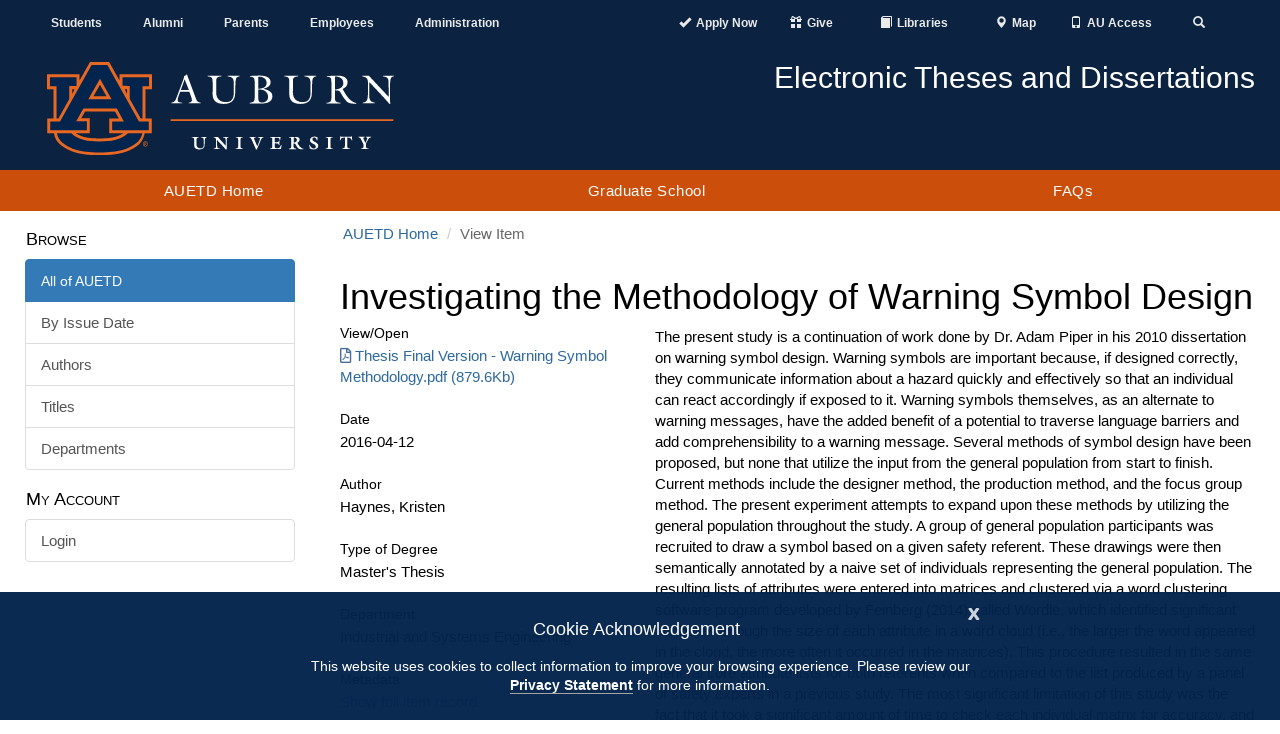

--- FILE ---
content_type: text/html;charset=utf-8
request_url: https://etd.auburn.edu/handle/10415/5041
body_size: 8130
content:
<!DOCTYPE html>
            <html lang="en">
            <head><META http-equiv="Content-Type" content="text/html; charset=UTF-8">
<meta content="IE=edge" http-equiv="X-UA-Compatible">
<meta content="width=device-width, initial-scale=1.0" name="viewport">
<meta content="1C5BF3373633582C07E5A787F5895B3B" name="msvalidate.01">
<title>Investigating the Methodology of Warning Symbol Design</title>
<meta name="Generator" content="DSpace 6.4">
<link crossorigin="anonymous" integrity="sha384-HSMxcRTRxnN+Bdg0JdbxYKrThecOKuH5zCYotlSAcp1+c8xmyTe9GYg1l9a69psu" href="https://stackpath.bootstrapcdn.com/bootstrap/3.4.1/css/bootstrap.min.css" rel="stylesheet">
<link crossorigin="anonymous" integrity="sha384-UHRtZLI+pbxtHCWp1t77Bi1L4ZtiqrqD80Kn4Z8NTSRyMA2Fd33n5dQ8lWUE00s/" href="https://use.fontawesome.com/releases/v5.6.3/css/all.css" rel="stylesheet">
<link referrerpolicy="no-referrer" crossorigin="anonymous" integrity="sha512-ELV+xyi8IhEApPS/pSj66+Jiw+sOT1Mqkzlh8ExXihe4zfqbWkxPRi8wptXIO9g73FSlhmquFlUOuMSoXz5IRw==" href="https://cdnjs.cloudflare.com/ajax/libs/jqueryui/1.13.2/themes/base/jquery-ui.min.css" rel="stylesheet">
<link crossorigin="anonymous" href="https://cdn.auburn.edu/2016/_assets/css/global.min.css" rel="stylesheet">
<link href="/themes/Auburn/styles/main.css" rel="stylesheet">
<link href="https://cdn.auburn.edu/2016/_assets/ico/apple-touch-icon-144-precomposed.png" sizes="144x144" rel="apple-touch-icon-precomposed">
<link href="https://cdn.auburn.edu/2016/_assets/ico/apple-touch-icon-114-precomposed.png" sizes="114x114" rel="apple-touch-icon-precomposed">
<link href="https://cdn.auburn.edu/2016/_assets/ico/apple-touch-icon-72-precomposed.png" sizes="72x72" rel="apple-touch-icon-precomposed">
<link href="https://cdn.auburn.edu/2016/_assets/ico/apple-touch-icon-57-precomposed.png" rel="apple-touch-icon-precomposed">
<link href="https://cdn.auburn.edu/2016/_assets/ico/favicon.png" rel="shortcut icon">
<link type="application/opensearchdescription+xml" rel="search" href="https://etd.auburn.edu:443/open-search/description.xml" title="DSpace">
<script>
                //Clear default text of emty text areas on focus
                function tFocus(element)
                {
                if (element.value == ''){element.value='';}
                }
                //Clear default text of emty text areas on submit
                function tSubmit(form)
                {
                var defaultedElements = document.getElementsByTagName("textarea");
                for (var i=0; i != defaultedElements.length; i++){
                if (defaultedElements[i].value == ''){
                defaultedElements[i].value='';}}
                }
                //Disable pressing 'enter' key to submit a form (otherwise pressing 'enter' causes a submission to start over)
                function disableEnterKey(e)
                {
                var key;

                if(window.event)
                key = window.event.keyCode;     //Internet Explorer
                else
                key = e.which;     //Firefox and Netscape

                if(key == 13)  //if "Enter" pressed, then disable!
                return false;
                else
                return true;
                }
            </script><script src="https://use.typekit.net/xiy3wga.js"></script><script>try {
                    Typekit.load({async: true});
                } catch (e) {
                }</script><script src="https://cdn.auburn.edu/2016/_assets/js/classie.js"></script><script src="https://cdn.auburn.edu/2016/_assets/js/header_shrinker.js"></script>
<link rel="schema.DCTERMS" href="http://purl.org/dc/terms/" />
<link rel="schema.DC" href="http://purl.org/dc/elements/1.1/" />
<meta name="DC.contributor" content="Davis, Jerry" xml:lang="en_US" />
<meta name="DC.creator" content="Haynes, Kristen" xml:lang="en_US" />
<meta name="DCTERMS.dateAccepted" content="2016-04-12T16:28:28Z" scheme="DCTERMS.W3CDTF" />
<meta name="DCTERMS.available" content="2016-04-12T16:28:28Z" scheme="DCTERMS.W3CDTF" />
<meta name="DCTERMS.issued" content="2016-04-12" scheme="DCTERMS.W3CDTF" />
<meta name="DC.identifier" content="http://hdl.handle.net/10415/5041" scheme="DCTERMS.URI" />
<meta name="DCTERMS.abstract" content="The present study is a continuation of work done by Dr. Adam Piper in his 2010 dissertation on warning symbol design. Warning symbols are important because, if designed correctly, they communicate information about a hazard quickly and effectively so that an individual can react accordingly if exposed to it. Warning symbols themselves, as an alternate to warning messages, have the added benefit of a potential to traverse language barriers and add comprehensibility to a warning message.&#xD;&#xA;Several methods of symbol design have been proposed, but none that utilize the input from the general population from start to finish. Current methods include the designer method, the production method, and the focus group method. The present experiment attempts to expand upon these methods by utilizing the general population throughout the study. A group of general population participants was recruited to draw a symbol based on a given safety referent. These drawings were then semantically annotated by a naive set of individuals representing the general population. The resulting lists of attributes were entered into matrices and clustered via a word clustering software program developed by Feinberg (2014) called Wordle, which identified significant attributes through the size of each attribute in a word cloud (i.e., the larger the word appeared in the cloud, the more often it occurred in the matrices). This procedure resulted in the same general core attribute lists for both referents when compared to the list produced by a panel of safety experts in a previous study. &#xD;&#xA; &#xD;&#xA;The most significant limitation of this study was the fact that it took a significant amount of time to check each individual matrix for accuracy, and subsequently consolidate the similar terms into a workable number of attributes for clustering. In the future, an updated method of data consolidation must be employed to reduce the amount of time required for pre-data analysis. Preliminary data analysis revealed that similar attribute lists were created via both the general population method and expert panel method. Therefore, it may be advantageous to utilize an amended version of the general population method presented in this study in order to reduce costs of symbol creation." xml:lang="en_US" />
<meta name="DC.subject" content="Industrial and Systems Engineering" xml:lang="en_US" />
<meta name="DC.title" content="Investigating the Methodology of Warning Symbol Design" xml:lang="en_US" />
<meta name="DC.type" content="Master's Thesis" xml:lang="en_US" />
<meta name="DC.contributor" content="Sesek, Richard" xml:lang="en_US" />
<meta name="DC.contributor" content="Piper, Adam" xml:lang="en_US" />
<meta name="DC.contributor" content="Thomas, Robert" xml:lang="en_US" />
<meta content="Industrial and Systems Engineering; Master's Thesis" name="citation_keywords">
<meta content="Investigating the Methodology of Warning Symbol Design" name="citation_title">
<meta content="Haynes, Kristen" name="citation_author">
<meta content="https://etd.auburn.edu/bitstream/10415/5041/2/Thesis%20Final%20Version%20-%20Warning%20Symbol%20Methodology.pdf" name="citation_pdf_url">
<meta content="2016-04-12" name="citation_date">
<meta content="https://etd.auburn.edu/handle/10415/5041" name="citation_abstract_html_url">
</head><body class="headerlock headershrink">
<div style="display:none;" id="gdpr" class="content_row hidden-print">
<div role="contentinfo" class="alert alert-info">
<button type="button" id="cookieAcknowledge" data-dismiss="alert" class="close" aria-label="Close"><span aria-hidden="true">x</span></button>
<p class="h4">Cookie Acknowledgement</p>
<p class="h5">This website uses cookies to collect information to improve your browsing experience. Please review our 
                    <a style="font-weight: bold; border-bottom:1px solid #a1a1a1;" href="http://www.auburn.edu/privacy">Privacy Statement</a> for more information.
                </p>
</div>
</div>
<div aria-label="Main navigation and page content shortcuts" role="navigation" id="top">
<a href="#au_navigation" class="skip">Skip to Navigation</a><a href="#page_content" class="skip">Skip to Content</a>
</div>
<header role="banner">
<div class="pre_nav_container">
<div class="content_container clearfix">
<div class="col-md-5 hidden-xs" id="preheader_left">
<ul class="nav nav-justified">
<li>
<a href="http://www.auburn.edu/main/currentstudents.html">Students</a>
</li>
<li>
<a href="http://www.aualum.org/">Alumni</a>
</li>
<li>
<a href="http://www.auburn.edu/student_info/student_affairs/AUPA/index.php">Parents</a>
</li>
<li>
<a href="http://www.auburn.edu/main/employees.html">Employees</a>
</li>
<li>
<a href="http://www.auburn.edu/administration/">Administration</a>
</li>
</ul>
</div>
<div class="col-md-1 hidden-xs"></div>
<div class="col-md-6 col-xs-12" id="preheader_right">
<ul class="nav nav-justified collapse navbar-collapse">
<li class="pre_apply">
<a href="https://www.auburn.edu/admissions/attention-applicants.html"><span class="glyphicon glyphicon-ok"></span><span class="pre_nav_glyphlink">Apply Now</span></a>
</li>
<li class="pre_give">
<a href="https://www.auburn.edu/give"><span class="glyphicon glyphicon-gift"></span><span class="pre_nav_glyphlink">Give</span></a>
</li>
<li>
<a href="https://www.lib.auburn.edu/"><span class="glyphicon glyphicon-book"></span><span class="pre_nav_glyphlink">Libraries</span></a>
</li>
<li>
<a href="https://www.auburn.edu/map"><span class="glyphicon glyphicon-map-marker"></span><span class="pre_nav_glyphlink">Map</span></a>
</li>
<li>
<a href="https://auaccess.auburn.edu/"><span class="glyphicon glyphicon-phone"></span><span class="pre_nav_glyphlink">AU Access</span></a>
</li>
<li class="pre_search">
<a aria-expanded="false" data-target="#au_searchpanel" data-toggle="collapse" href="#"><span class="glyphicon glyphicon-search"><span class="sr-only">Toggle Search</span></span></a>
</li>
</ul>
<ul class="visible-xs clearfix preheader_right_mobile">
<li class="pre_apply">
<a href="https://www.auburn.edu/admissions/attention-applicants.html"><span class="glyphicon glyphicon-ok"></span><span class="pre_nav_glyphlink">Apply</span></a>
</li>
<li>
<a href="https://lib.auburn.edu/"><span class="glyphicon glyphicon-book"></span><span class="pre_nav_glyphlink">Libraries</span></a>
</li>
<li class="pre_give">
<a href="https://www.auburn.edu/give"><span class="glyphicon glyphicon-gift"></span><span class="pre_nav_glyphlink">Give</span></a>
</li>
<li class="pre_auaccess">
<a href="https://auaccess.auburn.edu/"><span class="glyphicon glyphicon-phone"></span><span class="pre_nav_glyphlink">AU Access</span></a>
</li>
</ul>
<div id="au_searchpanel" class="collapse">
<div class="visible-xs">
<ul class="visible-xs clearfix preheader_right_mobile2">
<li>
<a href="https://www.auburn.edu/map"><span class="glyphicon glyphicon-map-marker"></span><span class="pre_nav_glyphlink">Map</span></a>
</li>
<li>
<a href="https://www.auburn.edu/main/sitemap.php"><span class="glyphicon glyphicon-sort-by-alphabet"></span><span class="pre_nav_glyphlink">A-Z</span></a>
</li>
<li>
<a href="https://www.auburn.edu/main/auweb_campus_directory.html"><span class="glyphicon glyphicon-user"></span><span class="pre_nav_glyphlink">Find People</span></a>
</li>
</ul>
</div>
<div class="pre_nav_search clearfix">
<div class="col-md-4">
<a href="http://www.auburn.edu/main/sitemap.php" class="hidden-xs">A-Z</a> | 
                                    <a href="http://www.auburn.edu/main/auweb_campus_directory.html" class="hidden-xs">People Finder</a>
</div>
<div class="col-md-8 clearfix">
<form method="get" class="" action="https://search.auburn.edu">
<input style="width:100%;" placeholder="Search AU..." class="searchfield" role="search" aria-label="Auburn University Search" name="q" type="text"><input value="006456623919840955604:pinevfah6qm" name="cx" type="hidden"><input value="utf-8" name="ie" type="hidden">
</form>
</div>
</div>
</div>
</div>
</div>
</div>
<div class="header_logos_container">
<div class="content_container clearfix">
<div class="header_logo col-xs-7 col-sm-5 col-md-4">
<a href="http://www.auburn.edu"><img style="width:200px;" src="https://cdn.auburn.edu/2016/_assets/images/auburn-logo-horizontal-bw.png" class="visible-print" alt="Auburn University black and white logo"><img src="https://cdn.auburn.edu/2016/_assets/images/auburn-logo-horizontal.svg" class="hidden-print" alt="Auburn University logo"></a>
</div>
<div class="col-xs-5 col-sm-2 visible-xs hidden-print">
<div class="col-xs-6 mobile_button_menu">
<button type="button" data-toggle="collapse" data-target=".js-navbar-collapse" class="glyphicon glyphicon-menu-hamburger" aria-expanded="false"><span class="sr-only">Toggle navigation</span></button>
</div>
<div class="col-xs-6 mobile_button_search">
<button type="button" data-toggle="collapse" data-target="#au_searchpanel" class="glyphicon glyphicon-search" aria-expanded="false"><span class="sr-only">Toggle Search Area</span></button>
</div>
</div>
<div class="col-md-2 col-sm-1"></div>
<div class="header_secondary col-xs-12 col-sm-6 col-md-6 hidden-print">
<img src="https://cdn.auburn.edu/2016/_assets/images/thisisauburn_wide.svg" class="header_title_image" alt="This Is Auburn"><span class="unit_title">Electronic Theses and Dissertations</span><span class="unit_subtitle"></span>
</div>
</div>
</div>
<a class="skip" href="#page_content">Skip to Content</a>
<div class="au_nav_container clearfix" id="au_navigation">
<nav class="au_nav_links_container navbar navbar-default clearfix">
<div class="collapse navbar-collapse js-navbar-collapse ">
<ul class="nav-justified dropdown mega-dropdown clearfix">
<li class="dropdown">
<a class="dropdown-toggle" href="/" title="AUETD Home">AUETD Home</a>
</li>
<li class="dropdown">
<a target="_blank" rel="noreferrer noopener" title="The Auburn University Graduate School website will open in a new tab." href="https://graduate.auburn.edu/" class="dropdown-toggle">Graduate School</a>
</li>
<li class="dropdown">
<a target="_blank" rel="noreferrer noopener" title="Read information on AU ETD from the Auburn University Graduate School" href="https://graduate.auburn.edu/current-students/academic-resources/etd.php" class="dropdown-toggle">FAQs</a>
</li>
</ul>
<div class="nav nav-justified collapse in visible-xs"></div>
</div>
</nav>
</div>
</header>
<div class="page_content_spacer"></div>
<div class="page_content" id="page_content">
<div style="display: none;" class="content_row sidebarToggle">
<div class="content_container">
<button data-toggle="offcanvas" type="button" class="btn btn-default hidden-print hidden-md hidden-lg" id="sidebarToggle">View Nav &gt;</button>
</div>
</div>
<div class="content_row row-offcanvas row-offcanvas-left">
<div class="content_container">
<div class="hidden-print col-xs-6 col-sm-3 sidebar-offcanvas" id="sidebar">
<div id="ds-options" class="word-break hidden-print sidebar-content">
<span class="block ds-option-set-head h4">Browse</span>
<div id="aspect_viewArtifacts_Navigation_list_browse" class="ds-option-set list-group col-sm-12">
<div class="list-group-item active">
<span class="h5 list-group-item-heading h5">All of AUETD</span>
</div>
<a href="/browse?type=dateissued" class="list-group-item ds-option">By Issue Date</a><a href="/browse?type=author" class="list-group-item ds-option">Authors</a><a href="/browse?type=title" class="list-group-item ds-option">Titles</a><a href="/browse?type=subject" class="list-group-item ds-option">Departments</a>
</div>
<span class="block ds-option-set-head h4">My Account</span>
<div id="aspect_viewArtifacts_Navigation_list_account" class="list-group col-sm-12">
<a href="/login" class="list-group-item ds-option">Login</a>
</div>
</div>
</div>
<div class="col-xs-12 col-sm-12 col-md-9 col-lg-9" id="main-content">
<ol class="breadcrumb">
<li>
<a href="/">AUETD Home</a>
</li>
<li class="active">View Item</li>
</ol>
<div id="aspect_artifactbrowser_ItemViewer_div_item-view" class=" primary">
<!-- External Metadata URL: cocoon://metadata/handle/10415/5041/mets.xml-->
<h1 class="first-page-header">Investigating the Methodology of Warning Symbol Design</h1>
<div class="row">
<div class="col-sm-4">
<div class="item-page-field-wrapper clearfix">
<h2 class="h5">View/<wbr></wbr>Open
	</h2>
<div>
<a href="/bitstream/handle/10415/5041/Thesis%20Final%20Version%20-%20Warning%20Symbol%20Methodology.pdf?sequence=2&isAllowed=y" class="pdf_file" aria-label="Download Thesis Final Version - Warning Symbol Methodology.pdf"><i aria-hidden="true" class="far fa-file-pdf"></i>Thesis Final Version - Warning Symbol Methodology.pdf (879.6Kb)</a>
</div>
</div>
<div class="word-break item-page-field-wrapper">
<h2 class="h5">Date</h2>2016-04-12</div>
<div class="simple-item-view-authors item-page-field-wrapper">
<h2 class="h5">Author</h2>
<div>Haynes, Kristen</div>
</div>
<div class="simple-item-view-date word-break item-page-field-wrapper">
<h2 class="h5">Type of Degree</h2>Master's Thesis</div>
<div class="simple-item-view-date word-break item-page-field-wrapper">
<h2 class="h5">Department</h2>
<p>Industrial and Systems Engineering</p>
</div>
<div class="item-page-field-wrapper">
<h2 class="h5">Metadata</h2>
<a href="/handle/10415/5041?show=full">Show full item record</a>
</div>
</div>
<div class="col-sm-8">
<div class="simple-item-view-description item-page-field-wrapper">
<h2 class="visible-xs h5">Abstract</h2>
<p>The present study is a continuation of work done by Dr. Adam Piper in his 2010 dissertation on warning symbol design. Warning symbols are important because, if designed correctly, they communicate information about a hazard quickly and effectively so that an individual can react accordingly if exposed to it. Warning symbols themselves, as an alternate to warning messages, have the added benefit of a potential to traverse language barriers and add comprehensibility to a warning message.&#13;
Several methods of symbol design have been proposed, but none that utilize the input from the general population from start to finish. Current methods include the designer method, the production method, and the focus group method. The present experiment attempts to expand upon these methods by utilizing the general population throughout the study. A group of general population participants was recruited to draw a symbol based on a given safety referent. These drawings were then semantically annotated by a naive set of individuals representing the general population. The resulting lists of attributes were entered into matrices and clustered via a word clustering software program developed by Feinberg (2014) called Wordle, which identified significant attributes through the size of each attribute in a word cloud (i.e., the larger the word appeared in the cloud, the more often it occurred in the matrices). This procedure resulted in the same general core attribute lists for both referents when compared to the list produced by a panel of safety experts in a previous study. &#13;
 &#13;
The most significant limitation of this study was the fact that it took a significant amount of time to check each individual matrix for accuracy, and subsequently consolidate the similar terms into a workable number of attributes for clustering. In the future, an updated method of data consolidation must be employed to reduce the amount of time required for pre-data analysis. Preliminary data analysis revealed that similar attribute lists were created via both the general population method and expert panel method. Therefore, it may be advantageous to utilize an amended version of the general population method presented in this study in order to reduce costs of symbol creation.</p>
</div>
<div class="item-page-field-wrapper">
<h2 class="h5">URI</h2>
<p>
<a href="http://hdl.handle.net/10415/5041">http://hdl.handle.net/10415/5041</a>
</p>
</div>
</div>
</div>
</div>
</div>
</div>
</div>
</div>
<footer>
<div class="content_container clearfix">
<div class="footer_col col-sm-4 col_1">
<div class="footer_col_logo">
<img alt="" src="//www.auburn.edu/template/2016/_assets/images/au_logos/brandingimage-02.png"></div>
</div>
<div class="footer_col col-sm-4 col_2">
<div class="col-xs-6">
<div class="h4">Contact</div>
<a target="_blank" rel="noreferrer noopener" href="https://www.google.com/maps/place/Samford+Hall,+182+S+College+St,+Auburn+University,+AL+36849/@32.6047401,-85.4849814,17z/data=!3m1!4b1!4m5!3m4!1s0x888cf31cea067167:0xbe475215b40ce95f!8m2!3d32.6047401!4d-85.4827927">
                        Auburn University<br>
                        Auburn, Alabama 36849</a>
<br>
<a href="tel:3348444000">(334) 844-4000</a>
<br>
<a target="_blank" rel="noreferrer noopener" href="http://www.auburn.edu/websitefeedback/">Website Feedback</a>
<br>
<a href="mailto:webmaster@auburn.edu">Webmaster</a>
</div>
<div class="col-xs-6">
<div class="h4">Connect</div>
<a target="_blank" rel="noreferrer noopener" title="Auburn University Facebook page" href="http://www.facebook.com/auburnu">Facebook</a>
<br>
<a target="_blank" rel="noreferrer noopener" title="Auburn University Twitter" href="http://twitter.com/auburnu">Twitter</a>
<br>
<a target="_blank" rel="noreferrer noopener" title="Auburn University Instagram" href="https://instagram.com/auburnu">Instagram</a>
<br>
<a target="_blank" rel="noreferrer noopener" title="Auburn University YouTube channel" href="http://www.youtube.com/AuburnUniversity">YouTube</a>
<br>
</div>
<div style="clear:both;"></div>
</div>
<div class="footer_col col-sm-4 col_3">
<br>
<br>
<a target="_blank" rel="noreferrer noopener" href="http://www.auburn.edu/accessibility">Campus Accessibility</a>
<br>
<a target="_blank" rel="noreferrer noopener" href="http://www.auburn.edu/privacy">Privacy Statement</a>
<br>
<a target="_blank" rel="noreferrer noopener" href="http://www.auburn.edu/copyright">Copyright &copy; <script>date = new Date(); document.write(date.getFullYear());</script></a>
</div>
</div>
<div class="to-top">
<a href="#top"><span class="sr-only">Back to Top</span></a>
</div>
</footer>
<script>if(!window.DSpace){window.DSpace={};}window.DSpace.context_path='';window.DSpace.theme_path='/themes/Auburn/';</script><script referrerpolicy="no-referrer" crossorigin="anonymous" integrity="sha512-aVKKRRi/Q/YV+4mjoKBsE4x3H+BkegoM/em46NNlCqNTmUYADjBbeNefNxYV7giUp0VxICtqdrbqU7iVaeZNXA==" src="https://cdnjs.cloudflare.com/ajax/libs/jquery/3.6.1/jquery.min.js"></script><script crossorigin="anonymous" integrity="sha384-aJ21OjlMXNL5UyIl/XNwTMqvzeRMZH2w8c5cRVpzpU8Y5bApTppSuUkhZXN0VxHd" src="https://stackpath.bootstrapcdn.com/bootstrap/3.4.1/js/bootstrap.min.js"></script><script referrerpolicy="no-referrer" crossorigin="anonymous" integrity="sha512-57oZ/vW8ANMjR/KQ6Be9v/+/h6bq9/l3f0Oc7vn6qMqyhvPd1cvKBRWWpzu0QoneImqr2SkmO4MSqU+RpHom3Q==" src="https://cdnjs.cloudflare.com/ajax/libs/jqueryui/1.13.2/jquery-ui.min.js"></script><script referrerpolicy="no-referrer" crossorigin="anonymous" integrity="sha512-O6R6IBONpEcZVYJAmSC+20vdsM07uFuGjFf0n/Zthm8sOFW+lAq/OK1WOL8vk93GBDxtMIy6ocbj6lduyeLuqQ==" src="https://cdnjs.cloudflare.com/ajax/libs/holder/2.9.8/holder.min.js"></script><script referrerpolicy="no-referrer" crossorigin="anonymous" integrity="sha512-RNLkV3d+aLtfcpEyFG8jRbnWHxUqVZozacROI4J2F1sTaDqo1dPQYs01OMi1t1w9Y2FdbSCDSQ2ZVdAC8bzgAg==" src="https://cdnjs.cloudflare.com/ajax/libs/handlebars.js/4.7.7/handlebars.min.js"></script><script referrerpolicy="no-referrer" crossorigin="anonymous" integrity="sha512-2ImtlRlf2VVmiGZsjm9bEyhjGW4dU7B6TNwh/hx/iSByxNENtj3WVE6o/9Lj4TJeVXPi4bnOIMXFIJJAeufa0A==" src="https://cdnjs.cloudflare.com/ajax/libs/select2/4.0.13/js/select2.min.js"></script><script src="/themes/Auburn/scripts/theme.js" type="text/javascript"> </script><script async="" src="https://www.googletagmanager.com/gtag/js?id=G-D9BHHD6CKQ"></script><script>
                window.dataLayer = window.dataLayer || [];
                function gtag(){dataLayer.push(arguments);}
                gtag('js', new Date());

                gtag('config', 'G-D9BHHD6CKQ', {'anonymize_ip': true});
            </script><script>
                function GATC() {
                    (function(i,s,o,g,r,a,m){i['GoogleAnalyticsObject']=r;i[r]=i[r]||function(){
                    (i[r].q=i[r].q||[]).push(arguments)},i[r].l=1*new Date();a=s.createElement(o),
                    m=s.getElementsByTagName(o)[0];a.async=1;a.src=g;m.parentNode.insertBefore(a,m)
                    })(window,document,'script','//www.google-analytics.com/analytics.js','ga');

                    ga('create', 'UA-2228003-3', 'auto');  // AU Tracker
                    ga('create', 'UA-4810662-15', 'auto', 'AUETD');  // Your Tracker Code
                    
                    ga('set', 'anonymizeIp', true); // Anonymize IP

                    ga('send', 'pageview');
                    ga('AUETD.send', 'pageview');
                 };
            </script>
</body></html>
